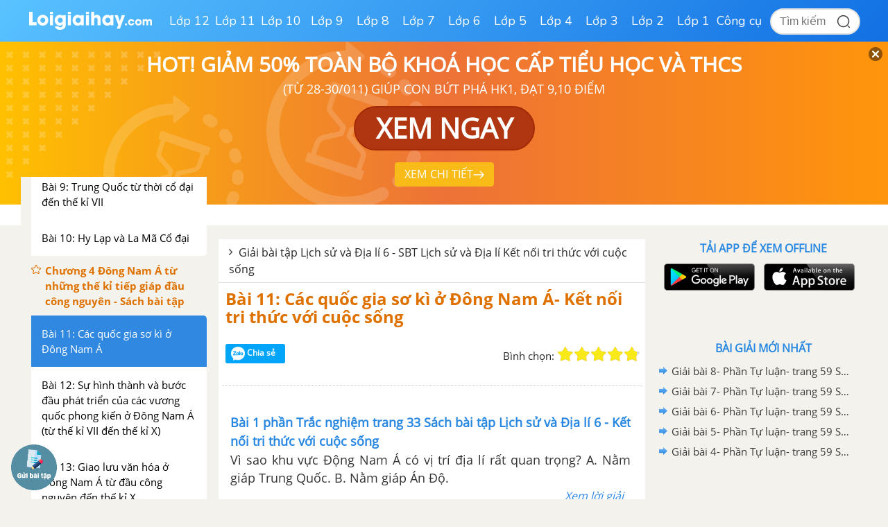

--- FILE ---
content_type: text/html; charset=utf-8
request_url: https://www.google.com/recaptcha/api2/aframe
body_size: 116
content:
<!DOCTYPE HTML><html><head><meta http-equiv="content-type" content="text/html; charset=UTF-8"></head><body><script nonce="9WJ-cQQR4fHGr1nVK2hczg">/** Anti-fraud and anti-abuse applications only. See google.com/recaptcha */ try{var clients={'sodar':'https://pagead2.googlesyndication.com/pagead/sodar?'};window.addEventListener("message",function(a){try{if(a.source===window.parent){var b=JSON.parse(a.data);var c=clients[b['id']];if(c){var d=document.createElement('img');d.src=c+b['params']+'&rc='+(localStorage.getItem("rc::a")?sessionStorage.getItem("rc::b"):"");window.document.body.appendChild(d);sessionStorage.setItem("rc::e",parseInt(sessionStorage.getItem("rc::e")||0)+1);localStorage.setItem("rc::h",'1764327617585');}}}catch(b){}});window.parent.postMessage("_grecaptcha_ready", "*");}catch(b){}</script></body></html>